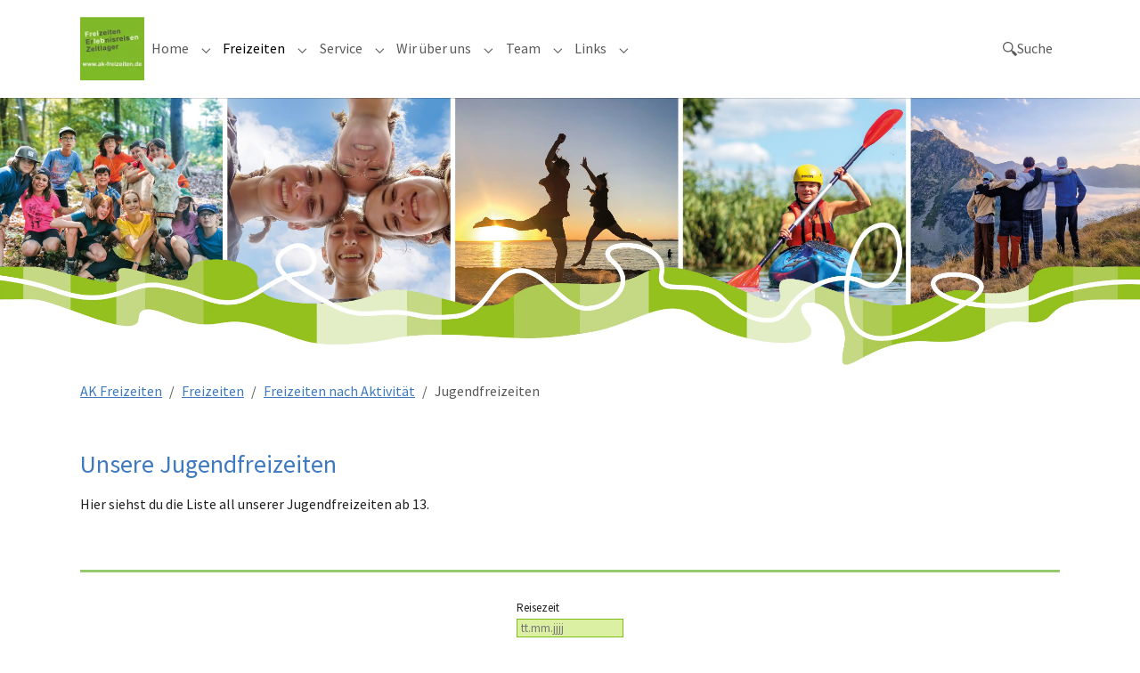

--- FILE ---
content_type: text/html; charset=utf-8
request_url: https://www.ak-freizeiten.de/freizeiten/aktivitaet/jugendfreizeiten
body_size: 10895
content:
<!DOCTYPE html>
<html lang="de">
<head>

<meta charset="utf-8">
<!-- 
	Based on the TYPO3 Bootstrap Package by Benjamin Kott - https://www.bootstrap-package.com/

	This website is powered by TYPO3 - inspiring people to share!
	TYPO3 is a free open source Content Management Framework initially created by Kasper Skaarhoj and licensed under GNU/GPL.
	TYPO3 is copyright 1998-2026 of Kasper Skaarhoj. Extensions are copyright of their respective owners.
	Information and contribution at https://typo3.org/
-->



<title>Jugendfreizeiten</title>
<meta http-equiv="x-ua-compatible" content="IE=edge">
<meta name="generator" content="TYPO3 CMS">
<meta name="description" content="Unsere Jugendfreizeiten für Jugendliche und junge Erwachsene ab 13 Jahren sind offene Angebote für alle.">
<meta name="viewport" content="width=device-width, initial-scale=1">
<meta name="robots" content="INDEX,FOLLOW">
<meta name="keywords" content="Jugendfreizeiten, Trekking, Kajak, Segeln, Mobil, IB, Internationale Begegnunb, Stationär, Strand, Kinderfreizeit">
<meta name="author" content="Bund Deutscher PfadfinderInnen BaWü">
<meta name="twitter:card" content="summary">
<meta name="mobile-web-app-capable" content="no">
<meta name="google" content="notranslate">

<link rel="stylesheet" href="/typo3temp/assets/bootstrappackage/fonts/36150d1985a76645676e279ac37961052fdb74d76c336f6b2ba6d123e0d42899/webfont.css?1768919939" media="all">
<link rel="stylesheet" href="/typo3temp/assets/compressed/merged-63ccf37d4091b07265eb4e283d00d769-7d785f0ae8d7198907bdbad8465023be.css?1767275922" media="all">

<link rel="stylesheet" href="/typo3temp/assets/compressed/merged-0318015d1648d736fa677b7f540fc80d-e37caf8a825c2e9f5e766763e1e8d0b5.css?1767463617" media="all">







<link rel="apple-touch-icon" href="/fileadmin/_Logos/Ak-Logo/apple-touch-icon_ak_2015.gif"/>
<link rel="icon" type="image/png" sizes="32x32" href="/fileadmin/_Logos/Ak-Logo/Logo_32_32_AK_Gruen_2015.gif">
<link rel="shortcut icon" type="image/png" href="/fileadmin/_Logos/Ak-Logo/Logo_32_32_AK_Gruen_2015.gif"><link rel="prev" href="/freizeiten/aktivitaet/zirkus"><link rel="next" href="/freizeiten/aktivitaet/junge-erwachsene"><link rel="preload" as="image" href="/fileadmin/_Header/header_ak_2024.jpg" />
<link rel="canonical" href="https://www.ak-freizeiten.de/freizeiten/aktivitaet/jugendfreizeiten"/>

</head>
<body id="p643" class="page-643 pagelevel-3 language-0 backendlayout-default layout-1">

<div id="top"></div><div class="body-bg body-bg-top"><div id="cookieconsent"><span data-cookieconsent-setting="cookie.expiryDays" data-cookieconsent-value="365"></span><span data-cookieconsent-setting="content.header" data-cookieconsent-value="Auf der Website werden Cookies verwendet!"></span><span data-cookieconsent-setting="content.message" data-cookieconsent-value="Diese Website verwendet Cookies, um sicherzustellen, dass Sie das beste Ergebnis auf unserer Website erzielen."></span><span data-cookieconsent-setting="content.dismiss" data-cookieconsent-value="Verstanden!"></span><span data-cookieconsent-setting="content.allow" data-cookieconsent-value="Cookies zulassen"></span><span data-cookieconsent-setting="content.deny" data-cookieconsent-value="Ablehnen"></span><span data-cookieconsent-setting="content.link" data-cookieconsent-value="Mehr Informationen"></span><span data-cookieconsent-setting="content.href" data-cookieconsent-value="/impressum/datenschutz"></span><span data-cookieconsent-setting="layout" data-cookieconsent-value="basic-header"></span><span data-cookieconsent-setting="type" data-cookieconsent-value="opt-in"></span><span data-cookieconsent-setting="position" data-cookieconsent-value="bottom"></span><span data-cookieconsent-setting="revokable" data-cookieconsent-value="0"></span><span data-cookieconsent-setting="static" data-cookieconsent-value="0"></span><span data-cookieconsent-setting="location" data-cookieconsent-value="1"></span><span data-cookieconsent-setting="law.countryCode" data-cookieconsent-value=""></span><span data-cookieconsent-setting="law.regionalLaw" data-cookieconsent-value="1"></span></div><!--  
    <a class="visually-hidden-focusable page-skip-link" href="#page-content"><span>Zum Hauptinhalt springen</span></a><a class="visually-hidden-focusable page-skip-link" href="#page-footer"><span>Skip to page footer</span></a>
    --><header id="page-header" class="bp-page-header navbar navbar-mainnavigation navbar-default navbar-has-image navbar-top navbar-fixed-top"><div class="container container-mainnavigation"><a class="navbar-brand navbar-brand-image" title="Ak-Freizeiten" href="/"><img class="navbar-brand-logo-normal" src="/fileadmin/_Logos/Ak-Logo/logo_gruen2_150_150.jpg" alt="Logo Ak-Freizeiten.de" height="100" width="100"><img class="navbar-brand-logo-inverted" src="/fileadmin/_Logos/Ak-Logo/logo_gruen2_150_150.jpg" alt="Logo Ak-Freizeiten.de" height="100" width="100"></a><button class="navbar-toggler collapsed" type="button" data-bs-toggle="collapse" data-bs-target="#mainnavigation" aria-controls="mainnavigation" aria-expanded="false" aria-label="Navigation umschalten"><span class="navbar-toggler-icon"></span></button><nav aria-label="Main navigation" id="mainnavigation" class="collapse navbar-collapse"><ul class="navbar-nav"><li class="nav-item nav-style-simple"><a
                            id="nav-item-623"
                            href="/freizeiten-erlebnisreisen-zeltlager"
                            class="nav-link nav-link-main"
                            
                            
                            aria-current="false"
                            ><span class="nav-link-text">
                                Home
                                
                            </span></a><button
                                type="button"
                                id="nav-toggle-623"
                                class="nav-link nav-link-toggle"
                                data-bs-toggle="dropdown"
                                data-bs-display="static"
                                aria-haspopup="true"
                                aria-expanded="false"
                                ><span class="nav-link-indicator" aria-hidden="true"></span><span class="nav-link-text visually-hidden">Submenu for "Home"</span></button><div class="dropdown-menu dropdown-menu-simple"><ul class="dropdown-nav" data-level="2"><li class="nav-item"><a class="nav-link nav-link-dropdown" href="/freizeiten-erlebnisreisen-zeltlager/aktuelles" title="Aktuelles"><span class="nav-link-text">
                                    Aktuelles
                                    
                                </span></a></li><li class="nav-item"><a class="nav-link nav-link-dropdown" href="/freizeiten-erlebnisreisen-zeltlager/berichte" title="Berichte"><span class="nav-link-text">
                                    Berichte
                                    
                                </span></a></li></ul></div></li><li class="nav-item nav-style-simple"><a
                            id="nav-item-674"
                            href="/freizeiten"
                            class="nav-link nav-link-main active"
                            
                            
                            aria-current="false"
                            ><span class="nav-link-text">
                                Freizeiten
                                
                            </span></a><button
                                type="button"
                                id="nav-toggle-674"
                                class="nav-link nav-link-toggle"
                                data-bs-toggle="dropdown"
                                data-bs-display="static"
                                aria-haspopup="true"
                                aria-expanded="false"
                                ><span class="nav-link-indicator" aria-hidden="true"></span><span class="nav-link-text visually-hidden">Submenu for "Freizeiten"</span></button><div class="dropdown-menu dropdown-menu-simple"><ul class="dropdown-nav" data-level="2"><li class="nav-item"><a class="nav-link nav-link-dropdown" href="/freizeiten" title="Alle Freizeiten"><span class="nav-link-text">
                                    Alle Freizeiten
                                    
                                </span></a></li><li class="nav-item"><a class="nav-link nav-link-dropdown active" href="/freizeiten/aktivitaet" title="Freizeiten nach Aktivität"><span class="nav-link-text">
                                    Freizeiten nach Aktivität
                                    
                                </span></a></li><li class="nav-item"><a class="nav-link nav-link-dropdown" href="/freizeiten/laender" title="Freizeiten nach Land"><span class="nav-link-text">
                                    Freizeiten nach Land
                                    
                                </span></a></li><li class="nav-item"><a class="nav-link nav-link-dropdown" href="/freizeiten/freie-plaetze" title="Freie Plätze"><span class="nav-link-text">
                                    Freie Plätze
                                    
                                </span></a></li><li class="nav-item"><a class="nav-link nav-link-dropdown" href="/freizeiten/kub3-ferienbetreuung" title="KuB³ Ferienbetreuung"><span class="nav-link-text">
                                    KuB³ Ferienbetreuung
                                    
                                </span></a></li><li class="nav-spacer" aria-hidden="true"></li><li class="nav-item"><a class="nav-link nav-link-dropdown" href="/freizeiten/freizeitenbilder" title="Freizeitenbilder"><span class="nav-link-text">
                                    Freizeitenbilder
                                    
                                </span></a></li></ul></div></li><li class="nav-item nav-style-simple"><a
                            id="nav-item-383"
                            href="/service"
                            class="nav-link nav-link-main"
                            
                            
                            aria-current="false"
                            ><span class="nav-link-text">
                                Service
                                
                            </span></a><button
                                type="button"
                                id="nav-toggle-383"
                                class="nav-link nav-link-toggle"
                                data-bs-toggle="dropdown"
                                data-bs-display="static"
                                aria-haspopup="true"
                                aria-expanded="false"
                                ><span class="nav-link-indicator" aria-hidden="true"></span><span class="nav-link-text visually-hidden">Submenu for "Service"</span></button><div class="dropdown-menu dropdown-menu-simple"><ul class="dropdown-nav" data-level="2"><li class="nav-item"><a class="nav-link nav-link-dropdown" href="/service/kontakt" title="Kontakt"><span class="nav-link-text">
                                    Kontakt
                                    
                                </span></a></li><li class="nav-item"><a class="nav-link nav-link-dropdown" href="/service/anmeldung" title="Anmeldung"><span class="nav-link-text">
                                    Anmeldung
                                    
                                </span></a></li><li class="nav-item"><a class="nav-link nav-link-dropdown" href="/service/downloads" title="Downloads"><span class="nav-link-text">
                                    Downloads
                                    
                                </span></a></li><li class="nav-item"><a class="nav-link nav-link-dropdown" href="/service/haeufige-fragen" title="Häufige Fragen"><span class="nav-link-text">
                                    Häufige Fragen
                                    
                                </span></a></li><li class="nav-item"><a class="nav-link nav-link-dropdown" href="/service/packliste" title="Packliste"><span class="nav-link-text">
                                    Packliste
                                    
                                </span></a></li><li class="nav-spacer" aria-hidden="true"></li><li class="nav-item"><a class="nav-link nav-link-dropdown" href="https://anmeldung.ak-freizeiten.de/civicrm/Newsletter-AK" target="_blank" rel="noopener noreferrer" title="Newsletter"><span class="nav-link-text">
                                    Newsletter
                                    
                                </span></a></li></ul></div></li><li class="nav-item nav-style-simple"><a
                            id="nav-item-60"
                            href="/wir-ueber-uns"
                            class="nav-link nav-link-main"
                            
                            
                            aria-current="false"
                            ><span class="nav-link-text">
                                Wir über uns
                                
                            </span></a><button
                                type="button"
                                id="nav-toggle-60"
                                class="nav-link nav-link-toggle"
                                data-bs-toggle="dropdown"
                                data-bs-display="static"
                                aria-haspopup="true"
                                aria-expanded="false"
                                ><span class="nav-link-indicator" aria-hidden="true"></span><span class="nav-link-text visually-hidden">Submenu for "Wir über uns"</span></button><div class="dropdown-menu dropdown-menu-simple"><ul class="dropdown-nav" data-level="2"><li class="nav-item"><a class="nav-link nav-link-dropdown" href="/wir-ueber-uns/ak-freizeiten" title="AK Freizeiten"><span class="nav-link-text">
                                    AK Freizeiten
                                    
                                </span></a></li><li class="nav-spacer" aria-hidden="true"></li><li class="nav-item"><a class="nav-link nav-link-dropdown" href="/wir-ueber-uns/freizeiten" title="Freizeiten"><span class="nav-link-text">
                                    Freizeiten
                                    
                                </span></a></li><li class="nav-item"><a class="nav-link nav-link-dropdown" href="/wir-ueber-uns/seminare-veranstaltungen" title="Seminare &amp; Veranstaltungen"><span class="nav-link-text">
                                    Seminare &amp; Veranstaltungen
                                    
                                </span></a></li><li class="nav-spacer" aria-hidden="true"></li><li class="nav-item"><a class="nav-link nav-link-dropdown" href="/wir-ueber-uns/zeltplatz" title="Zeltplatz"><span class="nav-link-text">
                                    Zeltplatz
                                    
                                </span></a></li><li class="nav-item"><a class="nav-link nav-link-dropdown" href="/wir-ueber-uns/bildungsstaette" title="Bildungsstätte"><span class="nav-link-text">
                                    Bildungsstätte
                                    
                                </span></a></li><li class="nav-item"><a class="nav-link nav-link-dropdown" href="/wir-ueber-uns/wissenswertes" title="Wissenswertes"><span class="nav-link-text">
                                    Wissenswertes
                                    
                                </span></a></li></ul></div></li><li class="nav-item nav-style-simple"><a
                            id="nav-item-600"
                            href="/team"
                            class="nav-link nav-link-main"
                            
                            
                            aria-current="false"
                            ><span class="nav-link-text">
                                Team
                                
                            </span></a><button
                                type="button"
                                id="nav-toggle-600"
                                class="nav-link nav-link-toggle"
                                data-bs-toggle="dropdown"
                                data-bs-display="static"
                                aria-haspopup="true"
                                aria-expanded="false"
                                ><span class="nav-link-indicator" aria-hidden="true"></span><span class="nav-link-text visually-hidden">Submenu for "Team"</span></button><div class="dropdown-menu dropdown-menu-simple"><ul class="dropdown-nav" data-level="2"><li class="nav-item"><a class="nav-link nav-link-dropdown" href="/team/teamerin-werden" title="Teamer*in werden"><span class="nav-link-text">
                                    Teamer*in werden
                                    
                                </span></a></li><li class="nav-item"><a class="nav-link nav-link-dropdown" href="/team/betreuerin-bei-ferienbetreuung" title="Ferien-Betreuer*in"><span class="nav-link-text">
                                    Ferien-Betreuer*in
                                    
                                </span></a></li><li class="nav-item"><a class="nav-link nav-link-dropdown" href="/team/freiwilligendienst" title="Freiwilligendienst"><span class="nav-link-text">
                                    Freiwilligendienst
                                    
                                </span></a></li><li class="nav-item"><a class="nav-link nav-link-dropdown" href="/team/praktikum" title="Praktikum"><span class="nav-link-text">
                                    Praktikum
                                    
                                </span></a></li><li class="nav-spacer" aria-hidden="true"></li><li class="nav-item"><a class="nav-link nav-link-dropdown" href="/team/default-7f6952ed0dc1677ee5fb5e3e1eb797a2/" title="Vertrauensausschuss"><span class="nav-link-text">
                                    Vertrauensausschuss
                                    
                                </span></a></li><li class="nav-item"><a class="nav-link nav-link-dropdown" href="/team/mitarbeiterinnen" title="Mitarbeiter*innen"><span class="nav-link-text">
                                    Mitarbeiter*innen
                                    
                                </span></a></li><li class="nav-item"><a class="nav-link nav-link-dropdown" href="/team/teamerinnen" title="Teamer*innen"><span class="nav-link-text">
                                    Teamer*innen
                                    
                                </span></a></li><li class="nav-spacer" aria-hidden="true"></li><li class="nav-item"><a class="nav-link nav-link-dropdown" href="/team/offene-stellen" title="Offene Stellen"><span class="nav-link-text">
                                    Offene Stellen
                                    
                                </span></a></li></ul></div></li><li class="nav-item nav-style-simple"><a
                            id="nav-item-46"
                            href="/links"
                            class="nav-link nav-link-main"
                            
                            
                            aria-current="false"
                            ><span class="nav-link-text">
                                Links
                                
                            </span></a><button
                                type="button"
                                id="nav-toggle-46"
                                class="nav-link nav-link-toggle"
                                data-bs-toggle="dropdown"
                                data-bs-display="static"
                                aria-haspopup="true"
                                aria-expanded="false"
                                ><span class="nav-link-indicator" aria-hidden="true"></span><span class="nav-link-text visually-hidden">Submenu for "Links"</span></button><div class="dropdown-menu dropdown-menu-simple"><ul class="dropdown-nav" data-level="2"><li class="nav-item"><a class="nav-link nav-link-dropdown" href="https://www.bawue.bdp.org/" title="BDP BaWü"><span class="nav-link-text">
                                    BDP BaWü
                                    
                                </span></a></li><li class="nav-item"><a class="nav-link nav-link-dropdown" href="http://www.bundjugend-bw.de" target="_blank" rel="noopener noreferrer" title="BUNDjugend BW"><span class="nav-link-text">
                                    BUNDjugend BW
                                    
                                </span></a></li><li class="nav-spacer" aria-hidden="true"></li><li class="nav-item"><a class="nav-link nav-link-dropdown" href="https://www.bawue.bdp.org/veranstaltungen" title="Seminare &amp; Veranstaltungen"><span class="nav-link-text">
                                    Seminare &amp; Veranstaltungen
                                    
                                </span></a></li><li class="nav-spacer" aria-hidden="true"></li><li class="nav-item"><a class="nav-link nav-link-dropdown" href="https://chat.bawue.bdp.org" target="_blank" rel="noopener noreferrer" title="Chat"><span class="nav-link-text">
                                    Chat
                                    
                                </span></a></li><li class="nav-item"><a class="nav-link nav-link-dropdown" href="https://wiki.bawue.bdp.org/" target="_blank" rel="noopener noreferrer" title="Wiki"><span class="nav-link-text">
                                    Wiki
                                    
                                </span></a></li><li class="nav-item"><a class="nav-link nav-link-dropdown" href="https://nextcloud.bawue.bdp.org/" target="_blank" rel="noopener noreferrer" title="Nextcloud"><span class="nav-link-text">
                                    Nextcloud
                                    
                                </span></a></li><li class="nav-item"><a class="nav-link nav-link-dropdown" href="https://www.bawue.bdp.org/bestelltool" target="_blank" rel="noopener noreferrer" title="Bestelltool"><span class="nav-link-text">
                                    Bestelltool
                                    
                                </span></a></li></ul></div></li><li class="nav-spacer" aria-hidden="true"></li><li class="nav-item"><a
                            id="nav-item-870"
                            href="/suche"
                            class="nav-link nav-link-main"
                            
                            
                            aria-current="false"
                            ><span class="nav-link-icon"><svg xmlns="http://www.w3.org/2000/svg" width="16" height="16" fill="currentColor" viewBox="0 0 512 512" class="" aria-hidden="true"><path d="m510.2 442.2-113-113c-4.3-4.3-15.3-.8-27.9 8l-40-40c24.3-31.2 38.8-70.4 38.8-113.1C368 82.4 285.6 0 184 0S0 82.4 0 184.1s82.4 184.1 184 184.1c42.6 0 81.9-14.5 113.1-38.8l40.1 39.9c-8.7 12.6-12.2 23.6-7.9 27.9l113 113c6.2 6.2 26.5-3.9 45.3-22.6 18.7-18.8 28.8-39.1 22.6-45.4M184 328.1c-38.5 0-74.6-15-101.8-42.2S40 222.6 40 184.1s15-74.7 42.2-101.9S145.5 40 184 40s74.6 15 101.8 42.2S328 145.6 328 184.1s-15 74.7-42.2 101.9-63.3 42.1-101.8 42.1"/></svg></span><span class="nav-link-text">
                                Suche
                                
                            </span></a><div class="dropdown-menu"></div></li></ul></nav></div></header><div class="imageHeader"><img src="/fileadmin/_Header/header_ak_2024.jpg" width="4961" height="1181"   alt="" ></div><nav class="breadcrumb-section" aria-label="Brotkrümelnavigation"><div class="container"><p class="visually-hidden" id="breadcrumb">Sie sind hier:</p><ol class="breadcrumb"><li class="breadcrumb-item"><a class="breadcrumb-link" href="/" title="AK Freizeiten"><span class="breadcrumb-link-title"><span class="breadcrumb-text">AK Freizeiten</span></span></a></li><li class="breadcrumb-item"><a class="breadcrumb-link" href="/freizeiten" title="Freizeiten"><span class="breadcrumb-link-title"><span class="breadcrumb-text">Freizeiten</span></span></a></li><li class="breadcrumb-item"><a class="breadcrumb-link" href="/freizeiten/aktivitaet" title="Freizeiten nach Aktivität"><span class="breadcrumb-link-title"><span class="breadcrumb-text">Freizeiten nach Aktivität</span></span></a></li><li class="breadcrumb-item active" aria-current="page"><span class="breadcrumb-link-title"><span class="breadcrumb-text">Jugendfreizeiten</span></span></li></ol></div></nav><main id="page-content" class="bp-page-content main-section"><!--TYPO3SEARCH_begin--><div class="section section-default"><div id="c1206" class=" frame frame-default frame-type-textmedia frame-layout-default frame-size-default frame-height-default frame-background-none frame-space-before-none frame-space-after-none frame-no-backgroundimage"><div class="frame-group-container"><div class="frame-group-inner"><div class="frame-container frame-container-default"><div class="frame-inner"><div class="textmedia textmedia-above"><div class="textmedia-item textmedia-text"><div class="frame-header"><h2 class="element-header  "><span>Unsere Jugendfreizeiten</span></h2></div><p>Hier siehst du die Liste all unserer Jugendfreizeiten ab 13.</p></div></div></div></div></div></div></div><div id="c2421" class=" frame frame-default frame-type-list frame-layout-default frame-size-default frame-height-default frame-background-none frame-space-before-none frame-space-after-none frame-no-backgroundimage"><div class="frame-group-container"><div class="frame-group-inner"><div class="frame-container frame-container-default"><div class="frame-inner">
<div class="tx-bdp-camp">
	

	
		<div class="Lines">
  <div style="display:none" id="camp_allDays">30.08.2026,31.08.2026,01.09.2026,02.09.2026,03.09.2026,04.09.2026,05.09.2026,06.09.2026,07.09.2026,08.09.2026,09.09.2026,10.09.2026,24.08.2026,25.08.2026,26.08.2026,27.08.2026,28.08.2026,29.08.2026,15.08.2026,16.08.2026,17.08.2026,18.08.2026,19.08.2026,20.08.2026,21.08.2026,22.08.2026,23.08.2026,08.08.2026,09.08.2026,10.08.2026,11.08.2026,12.08.2026,13.08.2026,14.08.2026,31.07.2026,01.08.2026,02.08.2026,03.08.2026,04.08.2026,05.08.2026,06.08.2026,07.08.2026,23.10.2026,24.10.2026,25.10.2026,26.10.2026,27.10.2026,28.10.2026,29.10.2026,30.10.2026,31.10.2026,01.11.2026,03.01.2027,04.01.2027,05.01.2027,06.01.2027,07.01.2027,08.01.2027,30.07.2026,22.05.2026,23.05.2026,24.05.2026,25.05.2026,26.05.2026,27.05.2026,28.05.2026,29.05.2026,30.05.2026,31.05.2026,01.06.2026,02.06.2026,03.06.2026,04.06.2026,05.06.2026,11.09.2026</div>
  <form method="get" name="demand" id="demand" action="/freizeiten/aktivitaet/jugendfreizeiten?tx_bdpcamp_bdp_camp_list%5Baction%5D=list&amp;tx_bdpcamp_bdp_camp_list%5Bcontroller%5D=Camp&amp;cHash=f97e208a230c56636454ec19639c1816">
<div>
<input type="hidden" name="tx_bdpcamp_bdp_camp_list[__referrer][@extension]" value="BdpCamp" />
<input type="hidden" name="tx_bdpcamp_bdp_camp_list[__referrer][@controller]" value="Camp" />
<input type="hidden" name="tx_bdpcamp_bdp_camp_list[__referrer][@action]" value="list" />
<input type="hidden" name="tx_bdpcamp_bdp_camp_list[__referrer][arguments]" value="YTowOnt93abb72f5fbdcc17987b2d79999d72ae1ef2df4bc" />
<input type="hidden" name="tx_bdpcamp_bdp_camp_list[__referrer][@request]" value="{&quot;@extension&quot;:&quot;BdpCamp&quot;,&quot;@controller&quot;:&quot;Camp&quot;,&quot;@action&quot;:&quot;list&quot;}8830968627798edaccd266673b91611270a40a4f" />
<input type="hidden" name="tx_bdpcamp_bdp_camp_list[__trustedProperties]" value="{&quot;demand&quot;:{&quot;contentuid&quot;:1,&quot;currentpage&quot;:1,&quot;camptime&quot;:1,&quot;campcategory&quot;:1,&quot;camplocation&quot;:1},&quot;cpage&quot;:1}94fe108963b598d56012cc4ec448e2894098be47" />
</div>

    <input id="typo3_type" type="hidden" name="" value="427964" />
    <input id="contentuid" type="hidden" name="tx_bdpcamp_bdp_camp_list[demand][contentuid]" value="2421" />
    <input id="currentpage" type="hidden" name="tx_bdpcamp_bdp_camp_list[demand][currentpage]" value="1" />
    <input type="hidden" name="tx_bdpcamp_bdp_camp_list[cpage]" value="1" />

    <div class="search-vertical">
      

      

      

      
        <div class="search_elm">
          <label class="lable" for="camptime">Reisezeit</label>
          <input placeholder="tt.mm.jjjj" class="combobox" id="camptime" type="text" name="tx_bdpcamp_bdp_camp_list[demand][camptime]" value="" />
        </div>
      

      
        <div id="search_elem_campcategory" class="search_elm">
          <label class="lable" for="campcategory">Aktivität</label>
          <select class="combobox" id="campcategory" name="tx_bdpcamp_bdp_camp_list[demand][campcategory]"><option value="">egal</option>
<option value="9">Mobil</option>
<option value="4">Fahrrad</option>
<option value="1">Trekking</option>
<option value="23">Stationär Zelt</option>
<option value="3">Strand</option>
<option value="13">Zirkus</option>
<option value="24">Stationär Haus</option>
<option value="5">Internationale Begegnung</option>
<option value="7">Kinder</option>
<option value="25">Winter</option>
<option value="6">Kajak/Kanu/Floß</option>
<option value="11">Surfen</option>
<option value="10">Segeln</option>
<option value="12">Workcamp</option>
</select>
        </div>
      

      
        <div id="search_elem_camplocation" class="search_elm">
          <label class="lable" for="camplocation">Land</label>
          <select class="combobox" id="camplocation" name="tx_bdpcamp_bdp_camp_list[demand][camplocation]"><option value="">egal</option>
<option value="119">Deutschland</option>
<option value="134">Serbien</option>
<option value="128">Irland</option>
<option value="135">Slowenien</option>
<option value="136">Dänemark</option>
<option value="132">Spanien</option>
<option value="130">Italien</option>
<option value="129">Frankreich</option>
<option value="139">Niederlande</option>
<option value="125">Norwegen</option>
<option value="143">Österreich</option>
</select>
        </div>
      

      

      
    </div>

    
      <div id="icon_search_cat" style="display:none">
        <div class="icon_search_description" style="padding-top: 20px;">Aktivität</div>
        <div class="icon_search">
          
            <div id="icon_cat_9" class="bdp_tooltip" style="padding:5px">
              <a href="" title="Mobil"
                onclick="return SetIconSearchValue('cat', 'campcategory', 9)">
                
                    <div class="fztIconmobil fzt35"></div>
                  
              </a>

              <span class="bdp_tooltiptext cat">
                Mobil
              </span>
            </div>
          
            <div id="icon_cat_4" class="bdp_tooltip" style="padding:5px">
              <a href="" title="Fahrrad"
                onclick="return SetIconSearchValue('cat', 'campcategory', 4)">
                
                    <div class="fztIconfahrrad fzt35"></div>
                  
              </a>

              <span class="bdp_tooltiptext cat">
                Fahrrad
              </span>
            </div>
          
            <div id="icon_cat_1" class="bdp_tooltip" style="padding:5px">
              <a href="" title="Trekking"
                onclick="return SetIconSearchValue('cat', 'campcategory', 1)">
                
                    <div class="fztIcontrekking fzt35"></div>
                  
              </a>

              <span class="bdp_tooltiptext cat">
                Trekking
              </span>
            </div>
          
            <div id="icon_cat_23" class="bdp_tooltip" style="padding:5px">
              <a href="" title="Stationär Zelt"
                onclick="return SetIconSearchValue('cat', 'campcategory', 23)">
                
                    <div class="fztIconstationaer-zelt fzt35"></div>
                  
              </a>

              <span class="bdp_tooltiptext cat">
                Stationär Zelt
              </span>
            </div>
          
            <div id="icon_cat_3" class="bdp_tooltip" style="padding:5px">
              <a href="" title="Strand"
                onclick="return SetIconSearchValue('cat', 'campcategory', 3)">
                
                    <div class="fztIconstrand fzt35"></div>
                  
              </a>

              <span class="bdp_tooltiptext cat">
                Strand
              </span>
            </div>
          
            <div id="icon_cat_13" class="bdp_tooltip" style="padding:5px">
              <a href="" title="Zirkus"
                onclick="return SetIconSearchValue('cat', 'campcategory', 13)">
                
                    <div class="fztIconzirkus fzt35"></div>
                  
              </a>

              <span class="bdp_tooltiptext cat">
                Zirkus
              </span>
            </div>
          
            <div id="icon_cat_24" class="bdp_tooltip" style="padding:5px">
              <a href="" title="Stationär Haus"
                onclick="return SetIconSearchValue('cat', 'campcategory', 24)">
                
                    <div class="fztIconstationaer-haus fzt35"></div>
                  
              </a>

              <span class="bdp_tooltiptext cat">
                Stationär Haus
              </span>
            </div>
          
            <div id="icon_cat_5" class="bdp_tooltip" style="padding:5px">
              <a href="" title="Internationale Begegnung"
                onclick="return SetIconSearchValue('cat', 'campcategory', 5)">
                
                    <div class="fztIconib fzt35"></div>
                  
              </a>

              <span class="bdp_tooltiptext cat">
                Internationale Begegnung
              </span>
            </div>
          
            <div id="icon_cat_7" class="bdp_tooltip" style="padding:5px">
              <a href="" title="Kinder"
                onclick="return SetIconSearchValue('cat', 'campcategory', 7)">
                
                    <div class="fztIconkinder fzt35"></div>
                  
              </a>

              <span class="bdp_tooltiptext cat">
                Kinder
              </span>
            </div>
          
            <div id="icon_cat_25" class="bdp_tooltip" style="padding:5px">
              <a href="" title="Winter"
                onclick="return SetIconSearchValue('cat', 'campcategory', 25)">
                
                    <div class="fztIconwinter fzt35"></div>
                  
              </a>

              <span class="bdp_tooltiptext cat">
                Winter
              </span>
            </div>
          
            <div id="icon_cat_6" class="bdp_tooltip" style="padding:5px">
              <a href="" title="Kajak/Kanu/Floß"
                onclick="return SetIconSearchValue('cat', 'campcategory', 6)">
                
                    <div class="fztIconkajak fzt35"></div>
                  
              </a>

              <span class="bdp_tooltiptext cat">
                Kajak/Kanu/Floß
              </span>
            </div>
          
            <div id="icon_cat_11" class="bdp_tooltip" style="padding:5px">
              <a href="" title="Surfen"
                onclick="return SetIconSearchValue('cat', 'campcategory', 11)">
                
                    <div class="fztIconsurfen fzt35"></div>
                  
              </a>

              <span class="bdp_tooltiptext cat">
                Surfen
              </span>
            </div>
          
            <div id="icon_cat_10" class="bdp_tooltip" style="padding:5px">
              <a href="" title="Segeln"
                onclick="return SetIconSearchValue('cat', 'campcategory', 10)">
                
                    <div class="fztIconsegeln fzt35"></div>
                  
              </a>

              <span class="bdp_tooltiptext cat">
                Segeln
              </span>
            </div>
          
            <div id="icon_cat_12" class="bdp_tooltip" style="padding:5px">
              <a href="" title="Workcamp"
                onclick="return SetIconSearchValue('cat', 'campcategory', 12)">
                
                    <div class="fztIconworccamp fzt35"></div>
                  
              </a>

              <span class="bdp_tooltiptext cat">
                Workcamp
              </span>
            </div>
          
        </div>
      </div>
    

    
      <div id="icon_search_loc" style="display:none">
        <div class="icon_search_description" style="padding-top: 15px;">Land</div>
        <div class="icon_search">
          
            <div id="icon_loc_119" class="bdp_tooltip" style="padding:5px">

              <a href="" title="Deutschland"
                onclick="return SetIconSearchValue('loc', 'camplocation', 119)">
                
                    <div class="flagge35x24deutschland"></div>
                  
              </a>

              <span class="bdp_tooltiptext cat">
                Deutschland
              </span>

            </div>
          
            <div id="icon_loc_134" class="bdp_tooltip" style="padding:5px">

              <a href="" title="Serbien"
                onclick="return SetIconSearchValue('loc', 'camplocation', 134)">
                
                    <div class="flagge35x24serbien"></div>
                  
              </a>

              <span class="bdp_tooltiptext cat">
                Serbien
              </span>

            </div>
          
            <div id="icon_loc_128" class="bdp_tooltip" style="padding:5px">

              <a href="" title="Irland"
                onclick="return SetIconSearchValue('loc', 'camplocation', 128)">
                
                    <div class="flagge35x24irland"></div>
                  
              </a>

              <span class="bdp_tooltiptext cat">
                Irland
              </span>

            </div>
          
            <div id="icon_loc_135" class="bdp_tooltip" style="padding:5px">

              <a href="" title="Slowenien"
                onclick="return SetIconSearchValue('loc', 'camplocation', 135)">
                
                    <div class="flagge35x24slowenien"></div>
                  
              </a>

              <span class="bdp_tooltiptext cat">
                Slowenien
              </span>

            </div>
          
            <div id="icon_loc_136" class="bdp_tooltip" style="padding:5px">

              <a href="" title="Dänemark"
                onclick="return SetIconSearchValue('loc', 'camplocation', 136)">
                
                    <div class="flagge35x24daenemark"></div>
                  
              </a>

              <span class="bdp_tooltiptext cat">
                Dänemark
              </span>

            </div>
          
            <div id="icon_loc_132" class="bdp_tooltip" style="padding:5px">

              <a href="" title="Spanien"
                onclick="return SetIconSearchValue('loc', 'camplocation', 132)">
                
                    <div class="flagge35x24spanien"></div>
                  
              </a>

              <span class="bdp_tooltiptext cat">
                Spanien
              </span>

            </div>
          
            <div id="icon_loc_130" class="bdp_tooltip" style="padding:5px">

              <a href="" title="Italien"
                onclick="return SetIconSearchValue('loc', 'camplocation', 130)">
                
                    <div class="flagge35x24italien"></div>
                  
              </a>

              <span class="bdp_tooltiptext cat">
                Italien
              </span>

            </div>
          
            <div id="icon_loc_129" class="bdp_tooltip" style="padding:5px">

              <a href="" title="Frankreich"
                onclick="return SetIconSearchValue('loc', 'camplocation', 129)">
                
                    <div class="flagge35x24frankreich"></div>
                  
              </a>

              <span class="bdp_tooltiptext cat">
                Frankreich
              </span>

            </div>
          
            <div id="icon_loc_139" class="bdp_tooltip" style="padding:5px">

              <a href="" title="Niederlande"
                onclick="return SetIconSearchValue('loc', 'camplocation', 139)">
                
                    <div class="flagge35x24niederlande"></div>
                  
              </a>

              <span class="bdp_tooltiptext cat">
                Niederlande
              </span>

            </div>
          
            <div id="icon_loc_125" class="bdp_tooltip" style="padding:5px">

              <a href="" title="Norwegen"
                onclick="return SetIconSearchValue('loc', 'camplocation', 125)">
                
                    <div class="flagge35x24norwegen"></div>
                  
              </a>

              <span class="bdp_tooltiptext cat">
                Norwegen
              </span>

            </div>
          
            <div id="icon_loc_143" class="bdp_tooltip" style="padding:5px">

              <a href="" title="Österreich"
                onclick="return SetIconSearchValue('loc', 'camplocation', 143)">
                
                    <div class="flagge35x24oesterreich"></div>
                  
              </a>

              <span class="bdp_tooltiptext cat">
                Österreich
              </span>

            </div>
          
        </div>
      </div>
    
    <div id="search_button" class="search-vertical">
      <input class="button" type="submit" value="Suchen" />
    </div>

  </form>

</div>

<div id="loadingImage" style="display:none;text-align: center;">
  <img src="/typo3conf/ext/bdp_camp/Resources/Public/Icons/loading.gif">
</div>
			
		
	<div class="campList" id="FZTList">
		

		
	
		
	
	
		
			
					<div class="listrow odd">
						<div class="list-campinfo-box">
						<div class="list-campinfo">
							<h2> <a title="Alpen Work &amp; Trekking" href="/freizeiten/details/alpen-work-trekking"> Alpen Work &amp; Trekking</a> </h2>
							<div class="list-campinfo-teaser"> Natur erleben und bewegen </div>
						</div> 		
						<div class="list-campinfo">  

							 
									<div style="margin-bottom: 10px;">31.08 bis 11.09.2026</div>
									
							<div>
								<a title="Alpen Work &amp; Trekking" href="/freizeiten/details/alpen-work-trekking">Mehr Infos...</a>
								
								
								
							</div>	
							
							<div style="clear:both;"></div>
						</div>
														
							<div class="list-campinfo-kasten">			
									
									 
											<span class="list-campinfo-kasten-cell-icons">
										
									
									
										
											<div style="padding:5px;float:left;">
												<div class="bdp_tooltip fztIconmobil fzt35">
													<span class="bdp_tooltiptext cat">Mobil</span>
												</div>
											</div>
												
									
										
											<div style="padding:5px;float:left;">
												<div class="bdp_tooltip fztIconworccamp fzt35">
													<span class="bdp_tooltiptext cat">Workcamp</span>
												</div>
											</div>
												
									
										
											<div style="padding:5px;float:left;">
												<div class="bdp_tooltip fztIcontrekking fzt35">
													<span class="bdp_tooltiptext cat">Trekking</span>
												</div>
											</div>
												
									
									</span>	
									
									<span class="list-campinfo-kasten-cell">		
										<div class="list-campinfo-kasten-cell-inner">
											
													ab 15
													
										</div>
									</span>
									<span class="list-campinfo-kasten-cell">		
										<div class="list-campinfo-kasten-cell-inner">
											370 €	
										</div>
									</span>
										
									
										<span class="list-campinfo-kasten-cell-flagge">	
											
												<div class="list-campinfo-kasten-cell-flagge-inner">
													<div class="bdp_tooltip flagge35x24oesterreich">
														<span class="bdp_tooltiptext loc">Österreich</span>
													</div>
												</div>
											
										</span>
										
								<div style="clear:both;"></div>  
								</div>
							</div>
							
							<div class="list-campinfo-bild img_border">
								<a title="Alpen Work &amp; Trekking" href="/freizeiten/details/alpen-work-trekking">
									
										<img style="margin:5px;max-width: 100%;height: auto" src="/fileadmin/_processed_/a/6/csm_Alpen_Work_Travel_1_0d2323d056.jpg" width="293" height="220" alt="" />
									
									
										<img style="margin:5px;max-width: 100%;height: auto" src="/fileadmin/_processed_/b/e/csm_Alpen_Work_Travel_2_13fb0d82de.jpg" width="293" height="220" alt="" />
									
								</a>
							</div>				

					</div>
					
			
	
		
			
					<div class="listrow even">
						<div class="list-campinfo-box">
						<div class="list-campinfo">
							<h2> <a title="Bodensee Pfingsten" href="/freizeiten/details/bodensee-pfingsten-1"> Bodensee Pfingsten</a> </h2>
							<div class="list-campinfo-teaser"> Suchst du nach perfektem Pfingstfeeling am Wasser? </div>
						</div> 		
						<div class="list-campinfo">  

							 
									<div style="margin-bottom: 10px;">25.05 bis 03.06.2026</div>
									
							<div>
								<a title="Bodensee Pfingsten" href="/freizeiten/details/bodensee-pfingsten-1">Mehr Infos...</a>
								
								
								
							</div>	
							
							<div style="clear:both;"></div>
						</div>
														
							<div class="list-campinfo-kasten">			
									
									 
											<span class="list-campinfo-kasten-cell-icons">
										
									
									
										
											<div style="padding:5px;float:left;">
												<div class="bdp_tooltip fztIconstationaer-zelt fzt35">
													<span class="bdp_tooltiptext cat">Stationär Zelt</span>
												</div>
											</div>
												
									
										
											<div style="padding:5px;float:left;">
												<div class="bdp_tooltip fztIconkreativ fzt35">
													<span class="bdp_tooltiptext cat">Kreativ</span>
												</div>
											</div>
												
									
										
											<div style="padding:5px;float:left;">
												<div class="bdp_tooltip fztIconfahrrad fzt35">
													<span class="bdp_tooltiptext cat">Fahrrad</span>
												</div>
											</div>
												
									
									</span>	
									
									<span class="list-campinfo-kasten-cell">		
										<div class="list-campinfo-kasten-cell-inner">
											
													
															13 - 15
															
														
										</div>
									</span>
									<span class="list-campinfo-kasten-cell">		
										<div class="list-campinfo-kasten-cell-inner">
											420 €	
										</div>
									</span>
										
									
										<span class="list-campinfo-kasten-cell-flagge">	
											
												<div class="list-campinfo-kasten-cell-flagge-inner">
													<div class="bdp_tooltip flagge35x24deutschland">
														<span class="bdp_tooltiptext loc">Deutschland</span>
													</div>
												</div>
											
										</span>
										
								<div style="clear:both;"></div>  
								</div>
							</div>
							
							<div class="list-campinfo-bild img_border">
								<a title="Bodensee Pfingsten" href="/freizeiten/details/bodensee-pfingsten-1">
									
										<img style="margin:5px;max-width: 100%;height: auto" src="/fileadmin/_processed_/c/a/csm_Bodensee_Pfingsten_1_80344c912e.jpg" width="293" height="220" alt="" />
									
									
										<img style="margin:5px;max-width: 100%;height: auto" src="/fileadmin/_processed_/9/f/csm_Bodensee_Pfingsten_2_78a4e517ce.jpg" width="293" height="220" alt="" />
									
								</a>
							</div>				

					</div>
					
			
	
		
			
					<div class="listrow odd">
						<div class="list-campinfo-box">
						<div class="list-campinfo">
							<h2> <a title="Bodensee Sommer" href="/freizeiten/details/bodensee-sommer-1"> Bodensee Sommer</a> </h2>
							<div class="list-campinfo-teaser"> Warum denn immer in die Ferne schweifen? </div>
						</div> 		
						<div class="list-campinfo">  

							 
									<div style="margin-bottom: 10px;">08.08 bis 15.08.2026</div>
									
							<div>
								<a title="Bodensee Sommer" href="/freizeiten/details/bodensee-sommer-1">Mehr Infos...</a>
								
								
								
							</div>	
							
							<div style="clear:both;"></div>
						</div>
														
							<div class="list-campinfo-kasten">			
									
									 
											<span class="list-campinfo-kasten-cell-icons">
										
									
									
										
											<div style="padding:5px;float:left;">
												<div class="bdp_tooltip fztIconstationaer-zelt fzt35">
													<span class="bdp_tooltiptext cat">Stationär Zelt</span>
												</div>
											</div>
												
									
										
											<div style="padding:5px;float:left;">
												<div class="bdp_tooltip fztIconkreativ fzt35">
													<span class="bdp_tooltiptext cat">Kreativ</span>
												</div>
											</div>
												
									
										
											<div style="padding:5px;float:left;">
												<div class="bdp_tooltip fztIconfahrrad fzt35">
													<span class="bdp_tooltiptext cat">Fahrrad</span>
												</div>
											</div>
												
									
									</span>	
									
									<span class="list-campinfo-kasten-cell">		
										<div class="list-campinfo-kasten-cell-inner">
											
													
															12 - 15
															
														
										</div>
									</span>
									<span class="list-campinfo-kasten-cell">		
										<div class="list-campinfo-kasten-cell-inner">
											350 €	
										</div>
									</span>
										
									
										<span class="list-campinfo-kasten-cell-flagge">	
											
												<div class="list-campinfo-kasten-cell-flagge-inner">
													<div class="bdp_tooltip flagge35x24deutschland">
														<span class="bdp_tooltiptext loc">Deutschland</span>
													</div>
												</div>
											
										</span>
										
								<div style="clear:both;"></div>  
								</div>
							</div>
							
							<div class="list-campinfo-bild img_border">
								<a title="Bodensee Sommer" href="/freizeiten/details/bodensee-sommer-1">
									
										<img style="margin:5px;max-width: 100%;height: auto" src="/fileadmin/_processed_/f/e/csm_Bodensee_Sommer_1_d8e17c9cc0.jpg" width="293" height="220" alt="" />
									
									
										<img style="margin:5px;max-width: 100%;height: auto" src="/fileadmin/_processed_/2/0/csm_Bodensee_Sommer_2_6444f629f5.jpg" width="293" height="220" alt="" />
									
								</a>
							</div>				

					</div>
					
			
	
		
			
					<div class="listrow even">
						<div class="list-campinfo-box">
						<div class="list-campinfo">
							<h2> <a title="Harry Potter" href="/freizeiten/details/harry-potter-7"> Harry Potter</a> </h2>
							<div class="list-campinfo-teaser"> Neue Zauberlehrlinge gesucht! </div>
						</div> 		
						<div class="list-campinfo">  

							 
									<div style="margin-bottom: 10px;">22.08 bis 29.08.2026</div>
									
							<div>
								<a title="Harry Potter" href="/freizeiten/details/harry-potter-7">Mehr Infos...</a>
								
								
								
							</div>	
							
							<div style="clear:both;"></div>
						</div>
														
							<div class="list-campinfo-kasten">			
									
									 
											<span class="list-campinfo-kasten-cell-icons">
										
									
									
										
											<div style="padding:5px;float:left;">
												<div class="bdp_tooltip fztIconkinder fzt35">
													<span class="bdp_tooltiptext cat">Kinder</span>
												</div>
											</div>
												
									
										
											<div style="padding:5px;float:left;">
												<div class="bdp_tooltip fztIconkreativ fzt35">
													<span class="bdp_tooltiptext cat">Kreativ</span>
												</div>
											</div>
												
									
									</span>	
									
									<span class="list-campinfo-kasten-cell">		
										<div class="list-campinfo-kasten-cell-inner">
											
													
															10 - 14
															
														
										</div>
									</span>
									<span class="list-campinfo-kasten-cell">		
										<div class="list-campinfo-kasten-cell-inner">
											295 €	
										</div>
									</span>
										
									
										<span class="list-campinfo-kasten-cell-flagge">	
											
												<div class="list-campinfo-kasten-cell-flagge-inner">
													<div class="bdp_tooltip flagge35x24deutschland">
														<span class="bdp_tooltiptext loc">Deutschland</span>
													</div>
												</div>
											
										</span>
										
								<div style="clear:both;"></div>  
								</div>
							</div>
							
							<div class="list-campinfo-bild img_border">
								<a title="Harry Potter" href="/freizeiten/details/harry-potter-7">
									
										<img style="margin:5px;max-width: 100%;height: auto" src="/fileadmin/_processed_/2/0/csm_Harry_Potter_3_f02aee944d.jpg" width="293" height="220" alt="" />
									
									
										<img style="margin:5px;max-width: 100%;height: auto" src="/fileadmin/_processed_/e/f/csm_Harry_Potter_2024_09_40202d2561.jpg" width="293" height="220" alt="" />
									
								</a>
							</div>				

					</div>
					
			
	
		
			
					<div class="listrow odd">
						<div class="list-campinfo-box">
						<div class="list-campinfo">
							<h2> <a title="Internationale Begegnung im Ländle" href="/freizeiten/details/internationale-begegnung-im-laendle"> Internationale Begegnung im Ländle</a> </h2>
							<div class="list-campinfo-teaser"> Kultur-Zirkus auf Reisestopp in Deutschland </div>
						</div> 		
						<div class="list-campinfo">  

							 
									<div style="margin-bottom: 10px;">22.08 bis 29.08.2026</div>
									
							<div>
								<a title="Internationale Begegnung im Ländle" href="/freizeiten/details/internationale-begegnung-im-laendle">Mehr Infos...</a>
								
								
								
							</div>	
							
							<div style="clear:both;"></div>
						</div>
														
							<div class="list-campinfo-kasten">			
									
									 
											<span class="list-campinfo-kasten-cell-icons">
										
									
									
										
											<div style="padding:5px;float:left;">
												<div class="bdp_tooltip fztIconstationaer-haus fzt35">
													<span class="bdp_tooltiptext cat">Stationär Haus</span>
												</div>
											</div>
												
									
										
											<div style="padding:5px;float:left;">
												<div class="bdp_tooltip fztIconib fzt35">
													<span class="bdp_tooltiptext cat">Internationale Begegnung</span>
												</div>
											</div>
												
									
										
											<div style="padding:5px;float:left;">
												<div class="bdp_tooltip fztIconkreativ fzt35">
													<span class="bdp_tooltiptext cat">Kreativ</span>
												</div>
											</div>
												
									
									</span>	
									
									<span class="list-campinfo-kasten-cell">		
										<div class="list-campinfo-kasten-cell-inner">
											
													
															12 - 16
															
														
										</div>
									</span>
									<span class="list-campinfo-kasten-cell">		
										<div class="list-campinfo-kasten-cell-inner">
											260 €	
										</div>
									</span>
										
									
										<span class="list-campinfo-kasten-cell-flagge">	
											
												<div class="list-campinfo-kasten-cell-flagge-inner">
													<div class="bdp_tooltip flagge35x24deutschland">
														<span class="bdp_tooltiptext loc">Deutschland</span>
													</div>
												</div>
											
										</span>
										
								<div style="clear:both;"></div>  
								</div>
							</div>
							
							<div class="list-campinfo-bild img_border">
								<a title="Internationale Begegnung im Ländle" href="/freizeiten/details/internationale-begegnung-im-laendle">
									
										<img style="margin:5px;max-width: 100%;height: auto" src="/fileadmin/_processed_/e/f/csm_IB_im_Laendle_1_6995ad8332.jpg" width="293" height="220" alt="" />
									
									
										<img style="margin:5px;max-width: 100%;height: auto" src="/fileadmin/_processed_/d/1/csm_IB_im_Laendle_2_5980febd71.jpg" width="293" height="220" alt="" />
									
								</a>
							</div>				

					</div>
					
			
	
		
			
					<div class="listrow even">
						<div class="list-campinfo-box">
						<div class="list-campinfo">
							<h2> <a title="Internationale Begegnung Spanien" href="/freizeiten/details/internationale-begegnung-2-1"> Internationale Begegnung Spanien</a> </h2>
							<div class="list-campinfo-teaser"> Kultur-Zirkus auf Reisestopp in Spanien </div>
						</div> 		
						<div class="list-campinfo">  

							 
									<div style="margin-bottom: 10px;">23.10 bis 01.11.2026</div>
									
							<div>
								<a title="Internationale Begegnung Spanien" href="/freizeiten/details/internationale-begegnung-2-1">Mehr Infos...</a>
								
								
								
							</div>	
							
							<div style="clear:both;"></div>
						</div>
														
							<div class="list-campinfo-kasten">			
									
									 
											<span class="list-campinfo-kasten-cell-icons">
										
									
									
										
											<div style="padding:5px;float:left;">
												<div class="bdp_tooltip fztIconstationaer-haus fzt35">
													<span class="bdp_tooltiptext cat">Stationär Haus</span>
												</div>
											</div>
												
									
										
											<div style="padding:5px;float:left;">
												<div class="bdp_tooltip fztIconib fzt35">
													<span class="bdp_tooltiptext cat">Internationale Begegnung</span>
												</div>
											</div>
												
									
										
											<div style="padding:5px;float:left;">
												<div class="bdp_tooltip fztIconkreativ fzt35">
													<span class="bdp_tooltiptext cat">Kreativ</span>
												</div>
											</div>
												
									
									</span>	
									
									<span class="list-campinfo-kasten-cell">		
										<div class="list-campinfo-kasten-cell-inner">
											
													
															12 - 16
															
														
										</div>
									</span>
									<span class="list-campinfo-kasten-cell">		
										<div class="list-campinfo-kasten-cell-inner">
											395 €	
										</div>
									</span>
										
									
										<span class="list-campinfo-kasten-cell-flagge">	
											
												<div class="list-campinfo-kasten-cell-flagge-inner">
													<div class="bdp_tooltip flagge35x24spanien">
														<span class="bdp_tooltiptext loc">Spanien</span>
													</div>
												</div>
											
										</span>
										
								<div style="clear:both;"></div>  
								</div>
							</div>
							
							<div class="list-campinfo-bild img_border">
								<a title="Internationale Begegnung Spanien" href="/freizeiten/details/internationale-begegnung-2-1">
									
										<img style="margin:5px;max-width: 100%;height: auto" src="/fileadmin/_processed_/5/a/csm_IB_Spanien_1_93cea2121a.jpg" width="293" height="220" alt="" />
									
									
										<img style="margin:5px;max-width: 100%;height: auto" src="/fileadmin/_processed_/4/0/csm_IB_Spanien_2_66f33e43f2.jpg" width="293" height="220" alt="" />
									
								</a>
							</div>				

					</div>
					
			
	
		
			
					<div class="listrow odd">
						<div class="list-campinfo-box">
						<div class="list-campinfo">
							<h2> <a title="Irland" href="/freizeiten/details/irland-2"> Irland</a> </h2>
							<div class="list-campinfo-teaser"> Trekking Tour auf der &gt;&gt;grünen Insel&lt;&lt; </div>
						</div> 		
						<div class="list-campinfo">  

							 
									<div style="margin-bottom: 10px;">08.08 bis 22.08.2026</div>
									
							<div>
								<a title="Irland" href="/freizeiten/details/irland-2">Mehr Infos...</a>
								
								
								
							</div>	
							
							<div style="clear:both;"></div>
						</div>
														
							<div class="list-campinfo-kasten">			
									
									 
											<span class="list-campinfo-kasten-cell-icons">
										
									
									
										
											<div style="padding:5px;float:left;">
												<div class="bdp_tooltip fztIcontrekking fzt35">
													<span class="bdp_tooltiptext cat">Trekking</span>
												</div>
											</div>
												
									
									</span>	
									
									<span class="list-campinfo-kasten-cell">		
										<div class="list-campinfo-kasten-cell-inner">
											
													ab 16
													
										</div>
									</span>
									<span class="list-campinfo-kasten-cell">		
										<div class="list-campinfo-kasten-cell-inner">
											895 €	
										</div>
									</span>
										
									
										<span class="list-campinfo-kasten-cell-flagge">	
											
												<div class="list-campinfo-kasten-cell-flagge-inner">
													<div class="bdp_tooltip flagge35x24irland">
														<span class="bdp_tooltiptext loc">Irland</span>
													</div>
												</div>
											
										</span>
										
								<div style="clear:both;"></div>  
								</div>
							</div>
							
							<div class="list-campinfo-bild img_border">
								<a title="Irland" href="/freizeiten/details/irland-2">
									
										<img style="margin:5px;max-width: 100%;height: auto" src="/fileadmin/_processed_/7/6/csm_Irland_1_7b90edb142.jpg" width="293" height="220" alt="" />
									
									
										<img style="margin:5px;max-width: 100%;height: auto" src="/fileadmin/_processed_/7/2/csm_Irland_2_4309a872a9.jpg" width="293" height="220" alt="" />
									
								</a>
							</div>				

					</div>
					
			
	
		
			
					<div class="listrow even">
						<div class="list-campinfo-box">
						<div class="list-campinfo">
							<h2> <a title="Italien Pfingsten" href="/freizeiten/details/italien-pfingsten"> Italien Pfingsten</a> </h2>
							<div class="list-campinfo-teaser"> Schonmal was von den Abruzzen gehört? Nein? </div>
						</div> 		
						<div class="list-campinfo">  

							 
									<div style="margin-bottom: 10px;">22.05 bis 05.06.2026</div>
									
							<div>
								<a title="Italien Pfingsten" href="/freizeiten/details/italien-pfingsten">Mehr Infos...</a>
								
								
								
							</div>	
							
							<div style="clear:both;"></div>
						</div>
														
							<div class="list-campinfo-kasten">			
									
									 
											<span class="list-campinfo-kasten-cell-icons">
										
									
									
										
											<div style="padding:5px;float:left;">
												<div class="bdp_tooltip fztIcontrekking fzt35">
													<span class="bdp_tooltiptext cat">Trekking</span>
												</div>
											</div>
												
									
									</span>	
									
									<span class="list-campinfo-kasten-cell">		
										<div class="list-campinfo-kasten-cell-inner">
											
													ab 16
													
										</div>
									</span>
									<span class="list-campinfo-kasten-cell">		
										<div class="list-campinfo-kasten-cell-inner">
											540 €	
										</div>
									</span>
										
									
										<span class="list-campinfo-kasten-cell-flagge">	
											
												<div class="list-campinfo-kasten-cell-flagge-inner">
													<div class="bdp_tooltip flagge35x24italien">
														<span class="bdp_tooltiptext loc">Italien</span>
													</div>
												</div>
											
										</span>
										
								<div style="clear:both;"></div>  
								</div>
							</div>
							
							<div class="list-campinfo-bild img_border">
								<a title="Italien Pfingsten" href="/freizeiten/details/italien-pfingsten">
									
										<img style="margin:5px;max-width: 100%;height: auto" src="/fileadmin/_processed_/3/8/csm_Italien_Pfingsten_1_dab8d7fd13.jpg" width="293" height="220" alt="" />
									
									
										<img style="margin:5px;max-width: 100%;height: auto" src="/fileadmin/_processed_/1/2/csm_Italien_Pfingsten_2_541256e8a8.jpg" width="293" height="220" alt="" />
									
								</a>
							</div>				

					</div>
					
			
	
		
			
					<div class="listrow odd">
						<div class="list-campinfo-box">
						<div class="list-campinfo">
							<h2> <a title="Kajak Isar Loisach 1" href="/freizeiten/details/kajak-isar-loisach-1"> Kajak Isar Loisach 1</a> </h2>
							<div class="list-campinfo-teaser"> Paddeln, Lagerfeuer, Alpenluft </div>
						</div> 		
						<div class="list-campinfo">  

							 
									<div style="margin-bottom: 10px;">30.07 bis 12.08.2026</div>
									
							<div>
								<a title="Kajak Isar Loisach 1" href="/freizeiten/details/kajak-isar-loisach-1">Mehr Infos...</a>
								
								
								
							</div>	
							
							<div style="clear:both;"></div>
						</div>
														
							<div class="list-campinfo-kasten">			
									
									 
											<span class="list-campinfo-kasten-cell-icons">
										
									
									
										
											<div style="padding:5px;float:left;">
												<div class="bdp_tooltip fztIconmobil fzt35">
													<span class="bdp_tooltiptext cat">Mobil</span>
												</div>
											</div>
												
									
										
											<div style="padding:5px;float:left;">
												<div class="bdp_tooltip fztIconkajak fzt35">
													<span class="bdp_tooltiptext cat">Kajak/Kanu/Floß</span>
												</div>
											</div>
												
									
									</span>	
									
									<span class="list-campinfo-kasten-cell">		
										<div class="list-campinfo-kasten-cell-inner">
											
													ab 18
													
										</div>
									</span>
									<span class="list-campinfo-kasten-cell">		
										<div class="list-campinfo-kasten-cell-inner">
											560 €	
										</div>
									</span>
										
									
										<span class="list-campinfo-kasten-cell-flagge">	
											
												<div class="list-campinfo-kasten-cell-flagge-inner">
													<div class="bdp_tooltip flagge35x24deutschland">
														<span class="bdp_tooltiptext loc">Deutschland</span>
													</div>
												</div>
											
										</span>
										
								<div style="clear:both;"></div>  
								</div>
							</div>
							
							<div class="list-campinfo-bild img_border">
								<a title="Kajak Isar Loisach 1" href="/freizeiten/details/kajak-isar-loisach-1">
									
										<img style="margin:5px;max-width: 100%;height: auto" src="/fileadmin/_processed_/b/1/csm_Kajak_Isar_Loisach_1_1_52a219e963.jpg" width="293" height="220" alt="" />
									
									
										<img style="margin:5px;max-width: 100%;height: auto" src="/fileadmin/_processed_/8/5/csm_Kajak_Isar_Loisach_1_2_39c3b66d56.jpg" width="293" height="220" alt="" />
									
								</a>
							</div>				

					</div>
					
			
	
		
			
					<div class="listrow even">
						<div class="list-campinfo-box">
						<div class="list-campinfo">
							<h2> <a title="Korsika" href="/freizeiten/details/korsika-4"> Korsika</a> </h2>
							<div class="list-campinfo-teaser"> Sommer, Sonne, Strand und Meer </div>
						</div> 		
						<div class="list-campinfo">  

							 
									<div style="margin-bottom: 10px;">30.07 bis 12.08.2026</div>
									
							<div>
								<a title="Korsika" href="/freizeiten/details/korsika-4">Mehr Infos...</a>
								
								
								
							</div>	
							
							<div style="clear:both;"></div>
						</div>
														
							<div class="list-campinfo-kasten">			
									
									 
											<span class="list-campinfo-kasten-cell-icons">
										
									
									
										
											<div style="padding:5px;float:left;">
												<div class="bdp_tooltip fztIconstationaer-zelt fzt35">
													<span class="bdp_tooltiptext cat">Stationär Zelt</span>
												</div>
											</div>
												
									
										
											<div style="padding:5px;float:left;">
												<div class="bdp_tooltip fztIconstrand fzt35">
													<span class="bdp_tooltiptext cat">Strand</span>
												</div>
											</div>
												
									
									</span>	
									
									<span class="list-campinfo-kasten-cell">		
										<div class="list-campinfo-kasten-cell-inner">
											
													
															13 - 15
															
														
										</div>
									</span>
									<span class="list-campinfo-kasten-cell">		
										<div class="list-campinfo-kasten-cell-inner">
											825 €	
										</div>
									</span>
										
									
										<span class="list-campinfo-kasten-cell-flagge">	
											
												<div class="list-campinfo-kasten-cell-flagge-inner">
													<div class="bdp_tooltip flagge35x24frankreich">
														<span class="bdp_tooltiptext loc">Frankreich</span>
													</div>
												</div>
											
										</span>
										
								<div style="clear:both;"></div>  
								</div>
							</div>
							
							<div class="list-campinfo-bild img_border">
								<a title="Korsika" href="/freizeiten/details/korsika-4">
									
										<img style="margin:5px;max-width: 100%;height: auto" src="/fileadmin/_processed_/2/1/csm_Korsika_3_03a9b32f3d.jpg" width="293" height="220" alt="" />
									
									
										<img style="margin:5px;max-width: 100%;height: auto" src="/fileadmin/_processed_/1/4/csm_Korsika_2_3285c1d921.jpg" width="293" height="220" alt="" />
									
								</a>
							</div>				

					</div>
					
			
	
		
			
					<div class="listrow odd">
						<div class="list-campinfo-box">
						<div class="list-campinfo">
							<h2> <a title="Korsika Trekking" href="/freizeiten/details/korsika-trekking-2"> Korsika Trekking</a> </h2>
							<div class="list-campinfo-teaser"> Gemeinsam erkunden wir die imposante Bergwelt Korsikas </div>
						</div> 		
						<div class="list-campinfo">  

							 
									<div style="margin-bottom: 10px;">10.08 bis 23.08.2026</div>
									
							<div>
								<a title="Korsika Trekking" href="/freizeiten/details/korsika-trekking-2">Mehr Infos...</a>
								
								
								
							</div>	
							
							<div style="clear:both;"></div>
						</div>
														
							<div class="list-campinfo-kasten">			
									
									 
											<span class="list-campinfo-kasten-cell-icons">
										
									
									
										
											<div style="padding:5px;float:left;">
												<div class="bdp_tooltip fztIcontrekking fzt35">
													<span class="bdp_tooltiptext cat">Trekking</span>
												</div>
											</div>
												
									
									</span>	
									
									<span class="list-campinfo-kasten-cell">		
										<div class="list-campinfo-kasten-cell-inner">
											
													ab 15
													
										</div>
									</span>
									<span class="list-campinfo-kasten-cell">		
										<div class="list-campinfo-kasten-cell-inner">
											725 €	
										</div>
									</span>
										
									
										<span class="list-campinfo-kasten-cell-flagge">	
											
												<div class="list-campinfo-kasten-cell-flagge-inner">
													<div class="bdp_tooltip flagge35x24frankreich">
														<span class="bdp_tooltiptext loc">Frankreich</span>
													</div>
												</div>
											
										</span>
										
								<div style="clear:both;"></div>  
								</div>
							</div>
							
							<div class="list-campinfo-bild img_border">
								<a title="Korsika Trekking" href="/freizeiten/details/korsika-trekking-2">
									
										<img style="margin:5px;max-width: 100%;height: auto" src="/fileadmin/_processed_/7/d/csm_Korsika_Trekking_2024_22_93d43e4951.jpg" width="293" height="220" alt="" />
									
									
										<img style="margin:5px;max-width: 100%;height: auto" src="/fileadmin/_processed_/7/9/csm_Korsika_Trekking_2024_15_cfe29f56d2.jpg" width="293" height="220" alt="" />
									
								</a>
							</div>				

					</div>
					
			
	
		
			
					<div class="listrow even">
						<div class="list-campinfo-box">
						<div class="list-campinfo">
							<h2> <a title="Magie auf der Spur" href="/freizeiten/details/magie-auf-der-spur"> Magie auf der Spur</a> </h2>
							<div class="list-campinfo-teaser"> Zauberhafte Abenteuer bei Lagerfeuerschein </div>
						</div> 		
						<div class="list-campinfo">  

							 
									<div style="margin-bottom: 10px;">08.08 bis 15.08.2026</div>
									
							<div>
								<a title="Magie auf der Spur" href="/freizeiten/details/magie-auf-der-spur">Mehr Infos...</a>
								
								
								
							</div>	
							
							<div style="clear:both;"></div>
						</div>
														
							<div class="list-campinfo-kasten">			
									
									 
											<span class="list-campinfo-kasten-cell-icons">
										
									
									
										
											<div style="padding:5px;float:left;">
												<div class="bdp_tooltip fztIconstationaer-zelt fzt35">
													<span class="bdp_tooltiptext cat">Stationär Zelt</span>
												</div>
											</div>
												
									
										
											<div style="padding:5px;float:left;">
												<div class="bdp_tooltip fztIconkreativ fzt35">
													<span class="bdp_tooltiptext cat">Kreativ</span>
												</div>
											</div>
												
									
									</span>	
									
									<span class="list-campinfo-kasten-cell">		
										<div class="list-campinfo-kasten-cell-inner">
											
													ab 15
													
										</div>
									</span>
									<span class="list-campinfo-kasten-cell">		
										<div class="list-campinfo-kasten-cell-inner">
											295 €	
										</div>
									</span>
										
									
										<span class="list-campinfo-kasten-cell-flagge">	
											
												<div class="list-campinfo-kasten-cell-flagge-inner">
													<div class="bdp_tooltip flagge35x24deutschland">
														<span class="bdp_tooltiptext loc">Deutschland</span>
													</div>
												</div>
											
										</span>
										
								<div style="clear:both;"></div>  
								</div>
							</div>
							
							<div class="list-campinfo-bild img_border">
								<a title="Magie auf der Spur" href="/freizeiten/details/magie-auf-der-spur">
									
										<img style="margin:5px;max-width: 100%;height: auto" src="/fileadmin/_processed_/a/5/csm_Firemoss_Akademie_Jugend_1_b47ad649f8.jpg" width="293" height="220" alt="" />
									
									
										<img style="margin:5px;max-width: 100%;height: auto" src="/fileadmin/_processed_/3/6/csm_Firemoss_Akademie_Jugend_2_6545bf518b.jpg" width="293" height="220" alt="" />
									
								</a>
							</div>				

					</div>
					
			
	
		
			
					<div class="listrow odd">
						<div class="list-campinfo-box">
						<div class="list-campinfo">
							<h2> <a title="Manege frei! - Zirkus 2" href="/freizeiten/details/manege-frei-zirkus-2-6"> Manege frei! - Zirkus 2</a> </h2>
							<div class="list-campinfo-teaser"> Ein Sommer voller Zirkuszauber! </div>
						</div> 		
						<div class="list-campinfo">  

							 
									<div style="margin-bottom: 10px;">15.08 bis 22.08.2026</div>
									
							<div>
								<a title="Manege frei! - Zirkus 2" href="/freizeiten/details/manege-frei-zirkus-2-6">Mehr Infos...</a>
								
								
								
							</div>	
							
							<div style="clear:both;"></div>
						</div>
														
							<div class="list-campinfo-kasten">			
									
									 
											<span class="list-campinfo-kasten-cell-icons">
										
									
									
										
											<div style="padding:5px;float:left;">
												<div class="bdp_tooltip fztIconkinder fzt35">
													<span class="bdp_tooltiptext cat">Kinder</span>
												</div>
											</div>
												
									
										
											<div style="padding:5px;float:left;">
												<div class="bdp_tooltip fztIconzirkus fzt35">
													<span class="bdp_tooltiptext cat">Zirkus</span>
												</div>
											</div>
												
									
										
											<div style="padding:5px;float:left;">
												<div class="bdp_tooltip fztIconkreativ fzt35">
													<span class="bdp_tooltiptext cat">Kreativ</span>
												</div>
											</div>
												
									
									</span>	
									
									<span class="list-campinfo-kasten-cell">		
										<div class="list-campinfo-kasten-cell-inner">
											
													
															10 - 14
															
														
										</div>
									</span>
									<span class="list-campinfo-kasten-cell">		
										<div class="list-campinfo-kasten-cell-inner">
											295 €	
										</div>
									</span>
										
									
										<span class="list-campinfo-kasten-cell-flagge">	
											
												<div class="list-campinfo-kasten-cell-flagge-inner">
													<div class="bdp_tooltip flagge35x24deutschland">
														<span class="bdp_tooltiptext loc">Deutschland</span>
													</div>
												</div>
											
										</span>
										
								<div style="clear:both;"></div>  
								</div>
							</div>
							
							<div class="list-campinfo-bild img_border">
								<a title="Manege frei! - Zirkus 2" href="/freizeiten/details/manege-frei-zirkus-2-6">
									
										<img style="margin:5px;max-width: 100%;height: auto" src="/fileadmin/_processed_/a/5/csm_Manege_frei_Zirkus_Sommer_2_1_207a5e4419.jpg" width="293" height="220" alt="" />
									
									
										<img style="margin:5px;max-width: 100%;height: auto" src="/fileadmin/_processed_/c/c/csm_Manege_frei_Zirkus_Sommer_2_2_45cd615840.jpg" width="293" height="220" alt="" />
									
								</a>
							</div>				

					</div>
					
			
	
		
			
					<div class="listrow even">
						<div class="list-campinfo-box">
						<div class="list-campinfo">
							<h2> <a title="Mit dem Kajak nach Wien Pfingsten" href="/freizeiten/details/mit-dem-kajak-nach-wien-pfingsten-1"> Mit dem Kajak nach Wien Pfingsten</a> </h2>
							<div class="list-campinfo-teaser"> Du hast Lust auf richtiges Abenteuer auf dem Wasser? </div>
						</div> 		
						<div class="list-campinfo">  

							 
									<div style="margin-bottom: 10px;">24.05 bis 05.06.2026</div>
									
							<div>
								<a title="Mit dem Kajak nach Wien Pfingsten" href="/freizeiten/details/mit-dem-kajak-nach-wien-pfingsten-1">Mehr Infos...</a>
								
								
								
							</div>	
							
							<div style="clear:both;"></div>
						</div>
														
							<div class="list-campinfo-kasten">			
									
									 
											<span class="list-campinfo-kasten-cell-icons">
										
									
									
										
											<div style="padding:5px;float:left;">
												<div class="bdp_tooltip fztIconmobil fzt35">
													<span class="bdp_tooltiptext cat">Mobil</span>
												</div>
											</div>
												
									
										
											<div style="padding:5px;float:left;">
												<div class="bdp_tooltip fztIconkajak fzt35">
													<span class="bdp_tooltiptext cat">Kajak/Kanu/Floß</span>
												</div>
											</div>
												
									
									</span>	
									
									<span class="list-campinfo-kasten-cell">		
										<div class="list-campinfo-kasten-cell-inner">
											
													
															13 - 15
															
														
										</div>
									</span>
									<span class="list-campinfo-kasten-cell">		
										<div class="list-campinfo-kasten-cell-inner">
											530 €	
										</div>
									</span>
										
									
										<span class="list-campinfo-kasten-cell-flagge">	
											
												<div class="list-campinfo-kasten-cell-flagge-inner">
													<div class="bdp_tooltip flagge35x24deutschland">
														<span class="bdp_tooltiptext loc">Deutschland</span>
													</div>
												</div>
											
												<div class="list-campinfo-kasten-cell-flagge-inner">
													<div class="bdp_tooltip flagge35x24oesterreich">
														<span class="bdp_tooltiptext loc">Österreich</span>
													</div>
												</div>
											
										</span>
										
								<div style="clear:both;"></div>  
								</div>
							</div>
							
							<div class="list-campinfo-bild img_border">
								<a title="Mit dem Kajak nach Wien Pfingsten" href="/freizeiten/details/mit-dem-kajak-nach-wien-pfingsten-1">
									
										<img style="margin:5px;max-width: 100%;height: auto" src="/fileadmin/_processed_/d/7/csm_Mit_dem_Kajak_nach_Wien_2025_PF_1_3a593c9147.jpg" width="293" height="220" alt="" />
									
									
										<img style="margin:5px;max-width: 100%;height: auto" src="/fileadmin/_processed_/3/8/csm_Mit_dem_Kajak_nach_Wien_2025_PF_2_94bc2c0415.jpg" width="293" height="220" alt="" />
									
								</a>
							</div>				

					</div>
					
			
	
		
			
					<div class="listrow odd">
						<div class="list-campinfo-box">
						<div class="list-campinfo">
							<h2> <a title="Nix is fix (mit dem Rad)" href="/freizeiten/details/nix-ist-fix-mit-dem-rad"> Nix is fix (mit dem Rad)</a> </h2>
							<div class="list-campinfo-teaser"> Hier bestimmst du, wo es lang geht </div>
						</div> 		
						<div class="list-campinfo">  

							 
									<div style="margin-bottom: 10px;">30.08 bis 10.09.2026</div>
									
							<div>
								<a title="Nix is fix (mit dem Rad)" href="/freizeiten/details/nix-ist-fix-mit-dem-rad">Mehr Infos...</a>
								
								
								
							</div>	
							
							<div style="clear:both;"></div>
						</div>
														
							<div class="list-campinfo-kasten">			
									
									 
											<span class="list-campinfo-kasten-cell-icons">
										
									
									
										
											<div style="padding:5px;float:left;">
												<div class="bdp_tooltip fztIconmobil fzt35">
													<span class="bdp_tooltiptext cat">Mobil</span>
												</div>
											</div>
												
									
										
											<div style="padding:5px;float:left;">
												<div class="bdp_tooltip fztIconfahrrad fzt35">
													<span class="bdp_tooltiptext cat">Fahrrad</span>
												</div>
											</div>
												
									
										
											<div style="padding:5px;float:left;">
												<div class="bdp_tooltip fztIconkreativ fzt35">
													<span class="bdp_tooltiptext cat">Kreativ</span>
												</div>
											</div>
												
									
									</span>	
									
									<span class="list-campinfo-kasten-cell">		
										<div class="list-campinfo-kasten-cell-inner">
											
													ab 16
													
										</div>
									</span>
									<span class="list-campinfo-kasten-cell">		
										<div class="list-campinfo-kasten-cell-inner">
											265 €	
										</div>
									</span>
										
									
										<span class="list-campinfo-kasten-cell-flagge">	
											
												<div class="list-campinfo-kasten-cell-flagge-inner">
													<div class="bdp_tooltip flagge35x24deutschland">
														<span class="bdp_tooltiptext loc">Deutschland</span>
													</div>
												</div>
											
										</span>
										
								<div style="clear:both;"></div>  
								</div>
							</div>
							
							<div class="list-campinfo-bild img_border">
								<a title="Nix is fix (mit dem Rad)" href="/freizeiten/details/nix-ist-fix-mit-dem-rad">
									
										<img style="margin:5px;max-width: 100%;height: auto" src="/fileadmin/_processed_/7/b/csm_dfu2_37a12fc03a.png" width="293" height="220" alt="" />
									
									
										<img style="margin:5px;max-width: 100%;height: auto" src="/fileadmin/_processed_/8/2/csm_dfu1neu_697eb96887.jpg" width="293" height="220" alt="" />
									
								</a>
							</div>				

					</div>
					
			
		
	
	<div class="pagebrowser">
		<div class="text_right">gefundene Freizeiten: 28</div>
		<div class="text_left">Seite: </div>
		<div class="pages">	
							
				
						<div class="pagebrowserSelect">1</div>
						
							
				
						<button onclick="SubmitSearch('',2)" class="pagebrowserPages" title="Seite 2">2</button>
						
			
			<div style="clear:both;"></div>
		</div>
		<div style="clear:both;"></div>
	</div>
		

	</div>	



</div></div></div></div></div></div></div><!--TYPO3SEARCH_end--></main><footer id="page-footer" class="bp-page-footer"><section class="section footer-section footer-section-content"><div class="container"><div class="section-row"><div class="section-column footer-section-content-column footer-section-content-column-left"><a id="c2764"></a><ul><li><a href="/service/kontakt" title="Kontakt">Kontakt</a></li><li><a href="/impressum" title="Impressum">Impressum</a></li><li><a href="/impressum/datenschutz" title="Datenschutz">Datenschutz</a></li><li><a href="/impressum/reisebedingungen" title="Reisebedingungen">Reisebedingungen</a></li><li><a href="/sitemap" title="Sitemap">Sitemap</a></li></ul><a id="c2906"></a><ul><li><a href="/service/downloads" title="Downloads">Downloads</a></li><li><a href="/service/haeufige-fragen" title="Häufige Fragen">Häufige Fragen</a></li><li><a href="/service/packliste" title="Packliste">Packliste</a></li><li><a href="/team/teamerin-werden" title="Teamer*in werden">Teamer*in werden</a></li><li><a href="/team/default-7f6952ed0dc1677ee5fb5e3e1eb797a2/" title="Vertrauensausschuss">Vertrauensausschuss</a></li></ul></div><div class="section-column footer-section-content-column footer-section-content-column-middle"><div id="c2763" class=" frame frame-default frame-type-html frame-layout-default frame-size-default frame-height-default frame-background-none frame-space-before-none frame-space-after-none frame-no-backgroundimage"><div class="frame-group-container"><div class="frame-group-inner"><div class="frame-container frame-container-default"><div class="frame-inner"><div style=" padding-top: 10px; text-align: center;"><div style="font-weight: bold; padding-top: 10px; color: #3e7abf;">Arbeitskreis ökologische Kinder- und Jugendfreizeiten</div><div style="font-weight: bold; padding-top: 10px; color:#000000; font-size: smaller;";>von BDP BaWü und BUNDjugend BW</div></div></div></div></div></div></div></div><div class="section-column footer-section-content-column footer-section-content-column-right"><a id="c2765"></a><a href="https://www.instagram.com/ak_freizeiten/" target="_blank" rel="noreferrer" style="margin: 15px" title="Instagram Arbeitskreis ökologische Kinder- und Jugendfreizeiten"><svg version="1.1" id="logo_instagram" xmlns="http://www.w3.org/2000/svg" xmlns:xlink="http://www.w3.org/1999/xlink" x="0px" y="0px" width="40px" height="40px" viewBox="0 0 100 100" enable-background="new 0 0 100 100" xml:space="preserve"><g><path stroke="#000000" stroke-width="2" stroke-miterlimit="1" d="M61.389,41.37h2.771c2.3,0,4.171-1.871,4.171-4.17v-2.771
              c0-2.3-1.871-4.171-4.171-4.171h-2.771c-2.301,0-4.172,1.871-4.172,4.171V37.2C57.217,39.499,59.088,41.37,61.389,41.37z
               M59.217,34.428c0-1.197,0.975-2.171,2.172-2.171h2.771c1.196,0,2.171,0.974,2.171,2.171V37.2c0,1.196-0.975,2.17-2.171,2.17
              h-2.771c-1.197,0-2.172-0.974-2.172-2.17V34.428z"></path><path stroke="#000000" stroke-width="2" stroke-miterlimit="1" d="M49.918,60.419c5.105,0,9.262-4.155,9.262-9.261
              c0-5.107-4.156-9.262-9.262-9.262c-5.106,0-9.261,4.155-9.261,9.262C40.657,56.264,44.812,60.419,49.918,60.419z M49.918,43.896
              c4.004,0,7.262,3.258,7.262,7.262c0,4.004-3.258,7.261-7.262,7.261s-7.261-3.257-7.261-7.261
              C42.657,47.154,45.915,43.896,49.918,43.896z"></path><path stroke="#000000" stroke-width="2" stroke-miterlimit="1" d="M35.216,74.876H64.62c5.671,0,10.286-4.614,10.286-10.286V35.186
              c0-5.671-4.614-10.285-10.286-10.285H35.216c-5.671,0-10.286,4.614-10.286,10.285v29.405C24.93,70.262,29.544,74.876,35.216,74.876
              z M26.93,35.186c0-4.568,3.717-8.285,8.286-8.285H64.62c4.569,0,8.286,3.717,8.286,8.285v29.405c0,4.569-3.717,8.286-8.286,8.286
              H35.216c-4.569,0-8.286-3.717-8.286-8.286V35.186z"></path></g><g><rect x="7" y="6.472" fill="none" stroke="#000000" stroke-width="4" stroke-linejoin="round" stroke-miterlimit="1" width="85.833" height="86.833"></rect></g></svg></a><a href="https://www.facebook.com/Freizeiten/" target="_blank" rel="noreferrer" style="margin: 15px" title="Facebook Arbeitskreis ökologische Kinder- und Jugendfreizeiten"><svg version="1.1" id="logo_facebook" xmlns="http://www.w3.org/2000/svg" xmlns:xlink="http://www.w3.org/1999/xlink" x="0px" y="0px" width="40px" height="40px" viewBox="0 0 100 100" enable-background="new 0 0 100 100" xml:space="preserve"><g><path stroke="#000000" stroke-width="2" stroke-miterlimit="1" d="M63.343,23.212h-8.817c-7.194,0-13.272,6.837-13.272,14.931v3.25
            h-7.001c-0.552,0-1,0.448-1,1v10.91c0,0.553,0.448,1,1,1h7.001v23.625c0,0.553,0.448,1,1,1h10.183c0.551,0,1-0.447,1-1V54.305
            h9.908c0.553,0,1-0.449,1-1V42.394c0-0.552-0.447-1-1-1h-9.908v-3.345c0-1.272,0.764-1.928,1.09-1.928h8.817c0.552,0,1-0.448,1-1
            V24.212C64.343,23.66,63.896,23.212,63.343,23.212z M62.343,34.121h-7.817c-1.492,0-3.09,1.578-3.09,3.928v4.345
            c0,0.552,0.447,1,1,1h9.908v8.911h-9.908c-0.553,0-1,0.447-1,1V76.93h-8.183V53.305c0-0.553-0.448-1-1-1h-7.001v-8.911h7.001
            c0.552,0,1-0.448,1-1v-4.25c0-7.009,5.162-12.931,11.272-12.931h7.817V34.121z"></path><rect x="7.333" y="7.333" fill="none" stroke="#000000" stroke-width="4" stroke-linejoin="round" stroke-miterlimit="1" width="85.833" height="86.833"></rect></g></svg></a></div></div></div></section></footer><a class="scroll-top" title="Nach oben rollen" href="#top"><span class="scroll-top-icon"></span></a></div>
<script src="/typo3temp/assets/compressed/merged-f896362270f1089ad28196f56d31c942-e5efdf28ac863390b88b41ee59edfa70.js?1767275922"></script>

<script src="/typo3temp/assets/compressed/merged-711c0de58360fce0ec573c3af3f0dad3-733fe951dfa724d653afc6f07b074fea.js?1767275922"></script>



</body>
</html>